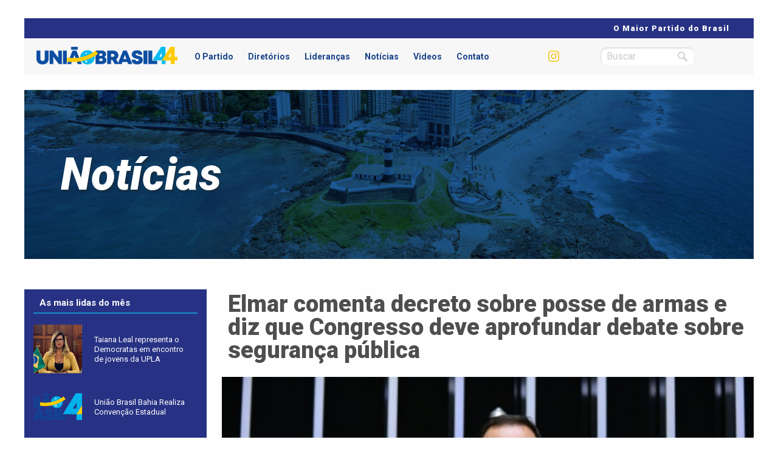

--- FILE ---
content_type: text/html; charset=UTF-8
request_url: https://uniaobrasilba.org/2019/01/21/elmar-comenta-decreto-sobre-posse-de-armas-e-diz-que-congresso-deve-aprofundar-debate-sobre-seguranca-publica/
body_size: 38507
content:
<!doctype html>
<html class="no-js" lang="en" dir="ltr">
    <head>
        <meta charset="utf-8" />
        <meta http-equiv="x-ua-compatible" content="ie=edge">
        <meta name="viewport" content="width=device-width, initial-scale=1.0, maximum-scale=1.0, user-scalable=no" />
        <title>
            Elmar comenta decreto sobre posse de armas e diz que Congresso deve aprofundar debate sobre segurança pública | União Brasil 44 - Bahia        </title>
        
<!--Plugin Global Hide Admin Tool Bar Active-->

<!-- This website is patched against a big problem not solved from WordPress 3.3+ to date -->

<script>(function(d, s, id){
				 var js, fjs = d.getElementsByTagName(s)[0];
				 if (d.getElementById(id)) {return;}
				 js = d.createElement(s); js.id = id;
				 js.src = "//connect.facebook.net/en_US/sdk.js#xfbml=1&version=v2.6";
				 fjs.parentNode.insertBefore(js, fjs);
			   }(document, 'script', 'facebook-jssdk'));</script><meta name='robots' content='max-image-preview:large' />
<link rel='dns-prefetch' href='//ws.sharethis.com' />
<link rel='dns-prefetch' href='//maps.google.com' />
<link rel='dns-prefetch' href='//maxcdn.bootstrapcdn.com' />
<link rel='dns-prefetch' href='//s.w.org' />
<link rel="alternate" type="application/rss+xml" title="Feed de comentários para União Brasil 44 - Bahia &raquo; Elmar comenta decreto sobre posse de armas e diz que Congresso deve aprofundar debate sobre segurança pública" href="https://uniaobrasilba.org/2019/01/21/elmar-comenta-decreto-sobre-posse-de-armas-e-diz-que-congresso-deve-aprofundar-debate-sobre-seguranca-publica/feed/" />
<script type="text/javascript">
window._wpemojiSettings = {"baseUrl":"https:\/\/s.w.org\/images\/core\/emoji\/14.0.0\/72x72\/","ext":".png","svgUrl":"https:\/\/s.w.org\/images\/core\/emoji\/14.0.0\/svg\/","svgExt":".svg","source":{"concatemoji":"https:\/\/uniaobrasilba.org\/wp-includes\/js\/wp-emoji-release.min.js?ver=6.0.11"}};
/*! This file is auto-generated */
!function(e,a,t){var n,r,o,i=a.createElement("canvas"),p=i.getContext&&i.getContext("2d");function s(e,t){var a=String.fromCharCode,e=(p.clearRect(0,0,i.width,i.height),p.fillText(a.apply(this,e),0,0),i.toDataURL());return p.clearRect(0,0,i.width,i.height),p.fillText(a.apply(this,t),0,0),e===i.toDataURL()}function c(e){var t=a.createElement("script");t.src=e,t.defer=t.type="text/javascript",a.getElementsByTagName("head")[0].appendChild(t)}for(o=Array("flag","emoji"),t.supports={everything:!0,everythingExceptFlag:!0},r=0;r<o.length;r++)t.supports[o[r]]=function(e){if(!p||!p.fillText)return!1;switch(p.textBaseline="top",p.font="600 32px Arial",e){case"flag":return s([127987,65039,8205,9895,65039],[127987,65039,8203,9895,65039])?!1:!s([55356,56826,55356,56819],[55356,56826,8203,55356,56819])&&!s([55356,57332,56128,56423,56128,56418,56128,56421,56128,56430,56128,56423,56128,56447],[55356,57332,8203,56128,56423,8203,56128,56418,8203,56128,56421,8203,56128,56430,8203,56128,56423,8203,56128,56447]);case"emoji":return!s([129777,127995,8205,129778,127999],[129777,127995,8203,129778,127999])}return!1}(o[r]),t.supports.everything=t.supports.everything&&t.supports[o[r]],"flag"!==o[r]&&(t.supports.everythingExceptFlag=t.supports.everythingExceptFlag&&t.supports[o[r]]);t.supports.everythingExceptFlag=t.supports.everythingExceptFlag&&!t.supports.flag,t.DOMReady=!1,t.readyCallback=function(){t.DOMReady=!0},t.supports.everything||(n=function(){t.readyCallback()},a.addEventListener?(a.addEventListener("DOMContentLoaded",n,!1),e.addEventListener("load",n,!1)):(e.attachEvent("onload",n),a.attachEvent("onreadystatechange",function(){"complete"===a.readyState&&t.readyCallback()})),(e=t.source||{}).concatemoji?c(e.concatemoji):e.wpemoji&&e.twemoji&&(c(e.twemoji),c(e.wpemoji)))}(window,document,window._wpemojiSettings);
</script>
<style type="text/css">
img.wp-smiley,
img.emoji {
	display: inline !important;
	border: none !important;
	box-shadow: none !important;
	height: 1em !important;
	width: 1em !important;
	margin: 0 0.07em !important;
	vertical-align: -0.1em !important;
	background: none !important;
	padding: 0 !important;
}
</style>
	<link rel='stylesheet' id='wp-block-library-css'  href='https://uniaobrasilba.org/wp-includes/css/dist/block-library/style.min.css?ver=6.0.11' type='text/css' media='all' />
<style id='global-styles-inline-css' type='text/css'>
body{--wp--preset--color--black: #000000;--wp--preset--color--cyan-bluish-gray: #abb8c3;--wp--preset--color--white: #ffffff;--wp--preset--color--pale-pink: #f78da7;--wp--preset--color--vivid-red: #cf2e2e;--wp--preset--color--luminous-vivid-orange: #ff6900;--wp--preset--color--luminous-vivid-amber: #fcb900;--wp--preset--color--light-green-cyan: #7bdcb5;--wp--preset--color--vivid-green-cyan: #00d084;--wp--preset--color--pale-cyan-blue: #8ed1fc;--wp--preset--color--vivid-cyan-blue: #0693e3;--wp--preset--color--vivid-purple: #9b51e0;--wp--preset--gradient--vivid-cyan-blue-to-vivid-purple: linear-gradient(135deg,rgba(6,147,227,1) 0%,rgb(155,81,224) 100%);--wp--preset--gradient--light-green-cyan-to-vivid-green-cyan: linear-gradient(135deg,rgb(122,220,180) 0%,rgb(0,208,130) 100%);--wp--preset--gradient--luminous-vivid-amber-to-luminous-vivid-orange: linear-gradient(135deg,rgba(252,185,0,1) 0%,rgba(255,105,0,1) 100%);--wp--preset--gradient--luminous-vivid-orange-to-vivid-red: linear-gradient(135deg,rgba(255,105,0,1) 0%,rgb(207,46,46) 100%);--wp--preset--gradient--very-light-gray-to-cyan-bluish-gray: linear-gradient(135deg,rgb(238,238,238) 0%,rgb(169,184,195) 100%);--wp--preset--gradient--cool-to-warm-spectrum: linear-gradient(135deg,rgb(74,234,220) 0%,rgb(151,120,209) 20%,rgb(207,42,186) 40%,rgb(238,44,130) 60%,rgb(251,105,98) 80%,rgb(254,248,76) 100%);--wp--preset--gradient--blush-light-purple: linear-gradient(135deg,rgb(255,206,236) 0%,rgb(152,150,240) 100%);--wp--preset--gradient--blush-bordeaux: linear-gradient(135deg,rgb(254,205,165) 0%,rgb(254,45,45) 50%,rgb(107,0,62) 100%);--wp--preset--gradient--luminous-dusk: linear-gradient(135deg,rgb(255,203,112) 0%,rgb(199,81,192) 50%,rgb(65,88,208) 100%);--wp--preset--gradient--pale-ocean: linear-gradient(135deg,rgb(255,245,203) 0%,rgb(182,227,212) 50%,rgb(51,167,181) 100%);--wp--preset--gradient--electric-grass: linear-gradient(135deg,rgb(202,248,128) 0%,rgb(113,206,126) 100%);--wp--preset--gradient--midnight: linear-gradient(135deg,rgb(2,3,129) 0%,rgb(40,116,252) 100%);--wp--preset--duotone--dark-grayscale: url('#wp-duotone-dark-grayscale');--wp--preset--duotone--grayscale: url('#wp-duotone-grayscale');--wp--preset--duotone--purple-yellow: url('#wp-duotone-purple-yellow');--wp--preset--duotone--blue-red: url('#wp-duotone-blue-red');--wp--preset--duotone--midnight: url('#wp-duotone-midnight');--wp--preset--duotone--magenta-yellow: url('#wp-duotone-magenta-yellow');--wp--preset--duotone--purple-green: url('#wp-duotone-purple-green');--wp--preset--duotone--blue-orange: url('#wp-duotone-blue-orange');--wp--preset--font-size--small: 13px;--wp--preset--font-size--medium: 20px;--wp--preset--font-size--large: 36px;--wp--preset--font-size--x-large: 42px;}.has-black-color{color: var(--wp--preset--color--black) !important;}.has-cyan-bluish-gray-color{color: var(--wp--preset--color--cyan-bluish-gray) !important;}.has-white-color{color: var(--wp--preset--color--white) !important;}.has-pale-pink-color{color: var(--wp--preset--color--pale-pink) !important;}.has-vivid-red-color{color: var(--wp--preset--color--vivid-red) !important;}.has-luminous-vivid-orange-color{color: var(--wp--preset--color--luminous-vivid-orange) !important;}.has-luminous-vivid-amber-color{color: var(--wp--preset--color--luminous-vivid-amber) !important;}.has-light-green-cyan-color{color: var(--wp--preset--color--light-green-cyan) !important;}.has-vivid-green-cyan-color{color: var(--wp--preset--color--vivid-green-cyan) !important;}.has-pale-cyan-blue-color{color: var(--wp--preset--color--pale-cyan-blue) !important;}.has-vivid-cyan-blue-color{color: var(--wp--preset--color--vivid-cyan-blue) !important;}.has-vivid-purple-color{color: var(--wp--preset--color--vivid-purple) !important;}.has-black-background-color{background-color: var(--wp--preset--color--black) !important;}.has-cyan-bluish-gray-background-color{background-color: var(--wp--preset--color--cyan-bluish-gray) !important;}.has-white-background-color{background-color: var(--wp--preset--color--white) !important;}.has-pale-pink-background-color{background-color: var(--wp--preset--color--pale-pink) !important;}.has-vivid-red-background-color{background-color: var(--wp--preset--color--vivid-red) !important;}.has-luminous-vivid-orange-background-color{background-color: var(--wp--preset--color--luminous-vivid-orange) !important;}.has-luminous-vivid-amber-background-color{background-color: var(--wp--preset--color--luminous-vivid-amber) !important;}.has-light-green-cyan-background-color{background-color: var(--wp--preset--color--light-green-cyan) !important;}.has-vivid-green-cyan-background-color{background-color: var(--wp--preset--color--vivid-green-cyan) !important;}.has-pale-cyan-blue-background-color{background-color: var(--wp--preset--color--pale-cyan-blue) !important;}.has-vivid-cyan-blue-background-color{background-color: var(--wp--preset--color--vivid-cyan-blue) !important;}.has-vivid-purple-background-color{background-color: var(--wp--preset--color--vivid-purple) !important;}.has-black-border-color{border-color: var(--wp--preset--color--black) !important;}.has-cyan-bluish-gray-border-color{border-color: var(--wp--preset--color--cyan-bluish-gray) !important;}.has-white-border-color{border-color: var(--wp--preset--color--white) !important;}.has-pale-pink-border-color{border-color: var(--wp--preset--color--pale-pink) !important;}.has-vivid-red-border-color{border-color: var(--wp--preset--color--vivid-red) !important;}.has-luminous-vivid-orange-border-color{border-color: var(--wp--preset--color--luminous-vivid-orange) !important;}.has-luminous-vivid-amber-border-color{border-color: var(--wp--preset--color--luminous-vivid-amber) !important;}.has-light-green-cyan-border-color{border-color: var(--wp--preset--color--light-green-cyan) !important;}.has-vivid-green-cyan-border-color{border-color: var(--wp--preset--color--vivid-green-cyan) !important;}.has-pale-cyan-blue-border-color{border-color: var(--wp--preset--color--pale-cyan-blue) !important;}.has-vivid-cyan-blue-border-color{border-color: var(--wp--preset--color--vivid-cyan-blue) !important;}.has-vivid-purple-border-color{border-color: var(--wp--preset--color--vivid-purple) !important;}.has-vivid-cyan-blue-to-vivid-purple-gradient-background{background: var(--wp--preset--gradient--vivid-cyan-blue-to-vivid-purple) !important;}.has-light-green-cyan-to-vivid-green-cyan-gradient-background{background: var(--wp--preset--gradient--light-green-cyan-to-vivid-green-cyan) !important;}.has-luminous-vivid-amber-to-luminous-vivid-orange-gradient-background{background: var(--wp--preset--gradient--luminous-vivid-amber-to-luminous-vivid-orange) !important;}.has-luminous-vivid-orange-to-vivid-red-gradient-background{background: var(--wp--preset--gradient--luminous-vivid-orange-to-vivid-red) !important;}.has-very-light-gray-to-cyan-bluish-gray-gradient-background{background: var(--wp--preset--gradient--very-light-gray-to-cyan-bluish-gray) !important;}.has-cool-to-warm-spectrum-gradient-background{background: var(--wp--preset--gradient--cool-to-warm-spectrum) !important;}.has-blush-light-purple-gradient-background{background: var(--wp--preset--gradient--blush-light-purple) !important;}.has-blush-bordeaux-gradient-background{background: var(--wp--preset--gradient--blush-bordeaux) !important;}.has-luminous-dusk-gradient-background{background: var(--wp--preset--gradient--luminous-dusk) !important;}.has-pale-ocean-gradient-background{background: var(--wp--preset--gradient--pale-ocean) !important;}.has-electric-grass-gradient-background{background: var(--wp--preset--gradient--electric-grass) !important;}.has-midnight-gradient-background{background: var(--wp--preset--gradient--midnight) !important;}.has-small-font-size{font-size: var(--wp--preset--font-size--small) !important;}.has-medium-font-size{font-size: var(--wp--preset--font-size--medium) !important;}.has-large-font-size{font-size: var(--wp--preset--font-size--large) !important;}.has-x-large-font-size{font-size: var(--wp--preset--font-size--x-large) !important;}
</style>
<link rel='stylesheet' id='simple-share-buttons-adder-font-awesome-css'  href='//maxcdn.bootstrapcdn.com/font-awesome/4.3.0/css/font-awesome.min.css?ver=6.0.11' type='text/css' media='all' />
<link rel='stylesheet' id='wp-pagenavi-css'  href='https://uniaobrasilba.org/wp-content/plugins/wp-pagenavi/pagenavi-css.css?ver=2.70' type='text/css' media='all' />
<link rel='stylesheet' id='wordpress-popular-posts-css-css'  href='https://uniaobrasilba.org/wp-content/plugins/wordpress-popular-posts/assets/css/wpp.css?ver=6.0.0' type='text/css' media='all' />
<link rel='stylesheet' id='foundation-css'  href='https://uniaobrasilba.org/wp-content/themes/democratas/css/vendor.css?ver=6.0.11' type='text/css' media='all' />
<link rel='stylesheet' id='estilos-css'  href='https://uniaobrasilba.org/wp-content/themes/democratas/style.css?ver=6.0.11' type='text/css' media='all' />
<script id='st_insights_js' type='text/javascript' src='https://ws.sharethis.com/button/st_insights.js?publisher=4d48b7c5-0ae3-43d4-bfbe-3ff8c17a8ae6&#038;product=simpleshare' id='ssba-sharethis-js'></script>
<script type='text/javascript' src='https://uniaobrasilba.org/wp-includes/js/jquery/jquery.min.js?ver=3.6.0' id='jquery-core-js'></script>
<script type='text/javascript' src='https://uniaobrasilba.org/wp-includes/js/jquery/jquery-migrate.min.js?ver=3.3.2' id='jquery-migrate-js'></script>
<script type='application/json' id='wpp-json'>
{"sampling_active":0,"sampling_rate":100,"ajax_url":"https:\/\/uniaobrasilba.org\/wp-json\/wordpress-popular-posts\/v1\/popular-posts","api_url":"https:\/\/uniaobrasilba.org\/wp-json\/wordpress-popular-posts","ID":3098,"token":"1069bc750b","lang":0,"debug":0}
</script>
<script type='text/javascript' src='https://uniaobrasilba.org/wp-content/plugins/wordpress-popular-posts/assets/js/wpp.min.js?ver=6.0.0' id='wpp-js-js'></script>
<script type='text/javascript' src='https://maps.google.com/maps/api/js?key=AIzaSyByz4ISYeP57LNC7ao2wG6G6K5UH6M6xmU&#038;ver=6.0.11' id='gmaps-js'></script>
<script type='text/javascript' src='https://uniaobrasilba.org/wp-content/themes/democratas/js/vendor.js?ver=6.0.11' id='vendor-js'></script>
<script type='text/javascript' src='https://uniaobrasilba.org/wp-content/themes/democratas/js/app.js?ver=6.0.11' id='scripts-js'></script>
<link rel="https://api.w.org/" href="https://uniaobrasilba.org/wp-json/" /><link rel="alternate" type="application/json" href="https://uniaobrasilba.org/wp-json/wp/v2/posts/3098" /><link rel="EditURI" type="application/rsd+xml" title="RSD" href="https://uniaobrasilba.org/xmlrpc.php?rsd" />
<link rel="wlwmanifest" type="application/wlwmanifest+xml" href="https://uniaobrasilba.org/wp-includes/wlwmanifest.xml" /> 
<meta name="generator" content="WordPress 6.0.11" />
<link rel="canonical" href="https://uniaobrasilba.org/2019/01/21/elmar-comenta-decreto-sobre-posse-de-armas-e-diz-que-congresso-deve-aprofundar-debate-sobre-seguranca-publica/" />
<link rel='shortlink' href='https://uniaobrasilba.org/?p=3098' />
<link rel="alternate" type="application/json+oembed" href="https://uniaobrasilba.org/wp-json/oembed/1.0/embed?url=https%3A%2F%2Funiaobrasilba.org%2F2019%2F01%2F21%2Felmar-comenta-decreto-sobre-posse-de-armas-e-diz-que-congresso-deve-aprofundar-debate-sobre-seguranca-publica%2F" />
<link rel="alternate" type="text/xml+oembed" href="https://uniaobrasilba.org/wp-json/oembed/1.0/embed?url=https%3A%2F%2Funiaobrasilba.org%2F2019%2F01%2F21%2Felmar-comenta-decreto-sobre-posse-de-armas-e-diz-que-congresso-deve-aprofundar-debate-sobre-seguranca-publica%2F&#038;format=xml" />
            <style id="wpp-loading-animation-styles">@-webkit-keyframes bgslide{from{background-position-x:0}to{background-position-x:-200%}}@keyframes bgslide{from{background-position-x:0}to{background-position-x:-200%}}.wpp-widget-placeholder,.wpp-widget-block-placeholder{margin:0 auto;width:60px;height:3px;background:#dd3737;background:linear-gradient(90deg,#dd3737 0%,#571313 10%,#dd3737 100%);background-size:200% auto;border-radius:3px;-webkit-animation:bgslide 1s infinite linear;animation:bgslide 1s infinite linear}</style>
                    
        <meta name="author" content="União Brasil Bahia" />
		<meta name="keywords" content="União Brasil, Partido, Bahia, Novas Ideias, Juventude" />
		<meta name="description" content="União Brasil - O partido da força das novas ideias" />
        
        
		<link rel="apple-touch-icon" sizes="57x57" href="/favicon/apple-icon-57x57.png">
		<link rel="apple-touch-icon" sizes="60x60" href="/favicon/apple-icon-60x60.png">
		<link rel="apple-touch-icon" sizes="72x72" href="/favicon/apple-icon-72x72.png">
		<link rel="apple-touch-icon" sizes="76x76" href="/favicon/apple-icon-76x76.png">
		<link rel="apple-touch-icon" sizes="114x114" href="/favicon/apple-icon-114x114.png">
		<link rel="apple-touch-icon" sizes="120x120" href="/favicon/apple-icon-120x120.png">
		<link rel="apple-touch-icon" sizes="144x144" href="/favicon/apple-icon-144x144.png">
		<link rel="apple-touch-icon" sizes="152x152" href="/favicon/apple-icon-152x152.png">
		<link rel="apple-touch-icon" sizes="180x180" href="/favicon/apple-icon-180x180.png">
		<link rel="icon" type="image/png" sizes="192x192"  href="/favicon/android-icon-192x192.png">
		<link rel="icon" type="image/png" sizes="32x32" href="/favicon/favicon-32x32.png">
		<link rel="icon" type="image/png" sizes="96x96" href="/favicon/favicon-96x96.png">
		<link rel="icon" type="image/png" sizes="16x16" href="/favicon/favicon-16x16.png">
		<link rel="manifest" href="/favicon/manifest.json">
		<meta name="msapplication-TileColor" content="#ffffff">
		<meta name="msapplication-TileImage" content="/favicon/ms-icon-144x144.png">
		<meta name="theme-color" content="#ffffff">        
		
		
        
		<meta property="og:site_name" content="União Brasil Bahia" />
		<meta property="og:locale" content="pt_br" />
		<meta property="og:type" content="website" />
		<meta property="og:title" content="União Brasil Bahia" />
		<meta property="og:url" content="https://uniaobrasilba.org/2019/01/21/elmar-comenta-decreto-sobre-posse-de-armas-e-diz-que-congresso-deve-aprofundar-debate-sobre-seguranca-publica/" />
		<meta property="fb:app_id" content="260779694016858" /> 
			
							            	            
				<meta property="og:description" content="Elmar comenta decreto sobre posse de armas e diz que Congresso deve aprofundar debate sobre segurança pública" />
				<meta property="og:image" itemprop="image" content="https://uniaobrasilba.org/wp-content/uploads/2018/12/Deputado-Elmar-Nascimento-BA-será-o-líder-do-Democratas-em-2019-800x450.jpg">
		

        <!-- Global site tag (gtag.js) - Google Analytics -->
		<script async src="https://www.googletagmanager.com/gtag/js?id=UA-148275357-1"></script>
		<script>
		  window.dataLayer = window.dataLayer || [];
		  function gtag(){dataLayer.push(arguments);}
		  gtag('js', new Date());
		
		  gtag('config', 'UA-148275357-1');
		</script>

    </head>
    <body data-rsssl=1 class="post-template-default single single-post postid-3098 single-format-standard">
				<div id="fb-root"></div>
		<script>(function(d, s, id) {
		  var js, fjs = d.getElementsByTagName(s)[0];
		  if (d.getElementById(id)) return;
		  js = d.createElement(s); js.id = id;
		  js.src = 'https://connect.facebook.net/pt_BR/sdk.js#xfbml=1&version=v3.0&appId=260779694016858&autoLogAppEvents=1';
		  fjs.parentNode.insertBefore(js, fjs);
		}(document, 'script', 'facebook-jssdk'));</script>
        <section id="topo" class="row">
            <section id="top-bar">
	            O Maior Partido do Brasil
<!--
	            71 3019-8566   
                <span class="espacamento">|</span>   71  3019-9566    
                <span class="espacamento">|</span>      Av. Prof. Magalhães Neto 1856 - Caminho das Árvores Salvador-BA, 41810-012, Brasil    
                <span class="espacamento">|</span>     Contato@democratasbahia.com.br
-->
            </section>
            <section id="header" class="clearfix">
                <div class="medium-3 columns">
                    <a href="/"><img src="https://uniaobrasilba.org/wp-content/themes/democratas/images/uniaobrasil.png"></a>
                </div>
				<div id="abre-menu-mobile" class="hide-for-large">
					<div class="hamburger-menu">
						<div class="barra"></div>	
					</div>
				</div>
                <span id="menu-mobile">
	                <span id="centraliza-mobile">
		                <div class="medium-7 columns">
		                    <div class="menu-menu-principal-container"><ul id="menu-menu-principal" class="menu"><li id="menu-item-120" class="menu-item menu-item-type-post_type menu-item-object-page menu-item-120"><a href="https://uniaobrasilba.org/partido/">O Partido</a></li>
<li id="menu-item-124" class="menu-item menu-item-type-post_type menu-item-object-page menu-item-124"><a href="https://uniaobrasilba.org/diretorios-municipais/">Diretórios</a></li>
<li id="menu-item-119" class="menu-item menu-item-type-post_type menu-item-object-page menu-item-119"><a href="https://uniaobrasilba.org/liderancas/">Lideranças</a></li>
<li id="menu-item-118" class="menu-item menu-item-type-post_type menu-item-object-page menu-item-118"><a href="https://uniaobrasilba.org/noticias/">Notícias</a></li>
<li id="menu-item-123" class="menu-item menu-item-type-custom menu-item-object-custom menu-item-123"><a href="/videos">Videos</a></li>
<li id="menu-item-117" class="menu-item menu-item-type-post_type menu-item-object-page menu-item-117"><a href="https://uniaobrasilba.org/contato/">Contato</a></li>
</ul></div>		                </div>
		                <div class="medium-2 columns">
							<div id="social-topo">
																<a href="https://instagram.com/uniaobrasil44bahia" target="_blank"><span class="circulo-social"><i class="fa fa-instagram" aria-hidden="true"></i></span></a>
							</div>
			            </div>
		
		                </div>
		                <div class="medium-2 columns">
							<form id="busca-header" action="/">
								<input type="text" name="s" placeholder="Buscar">
								<input type="submit" value="Enviar">
							</form>
		                </div>
	                </span>
				</span>
            </section>
<!--
            <section id="sub-menu">
	            <div class="medium-9 columns">
	                <div class="menu-menu-secundario-container"><ul id="menu-menu-secundario" class="menu"><li id="menu-item-131" class="menu-item menu-item-type-custom menu-item-object-custom menu-item-131"><a href="/docs/estatuto.pdf">Estatuto Democrata</a></li>
<li id="menu-item-132" class="menu-item menu-item-type-custom menu-item-object-custom menu-item-132"><a href="/docs/diretrizes.pdf">Diretrizes</a></li>
<li id="menu-item-133" class="menu-item menu-item-type-custom menu-item-object-custom menu-item-133"><a href="/docs/ideario.pdf">Ideário</a></li>
<li id="menu-item-134" class="menu-item menu-item-type-custom menu-item-object-custom menu-item-134"><a href="/docs/codigo_de_etica.pdf">Código de Ética</a></li>
</ul></div>	            </div>
	            <div class="medium-3 columns">
            </section>
-->
        </section>
	<div id="pagina">
		<div class="topo-pagina row" style="background: url(https://uniaobrasilba.org/wp-content/themes/democratas/images/bg-noticias.jpg) no-repeat center center; background-size: cover;">
							<h2>Notícias</h2>
					</div>
	</div>
	
	
	
	
	
	
	<div id="pagina-singular" class="postagem-singular row">
        <section id="sidebar-mais-lidas" class="medium-3 columns oculta-mobile">
            <div class="conteudo-sidebar">
			<h2>As mais lidas do mês</h2>
			


<ul class="wpp-list">
<div class="mais-lida clearfix"><div class="medium-4 small-3 columns"><a href="https://uniaobrasilba.org/2019/09/19/taiana-leal-representa-o-democratas-em-encontro-de-jovens-da-upla/" class="img-mais-lida"><img src="https://uniaobrasilba.org/wp-content/uploads/wordpress-popular-posts/4155-featured-300x300.jpg" width="300" height="300" alt="" class="wpp-thumbnail wpp_featured wpp_cached_thumb" loading="lazy" /></a></div><div class="medium-8 small-9 columns conteudo-mais-lida"><h3><a href="https://uniaobrasilba.org/2019/09/19/taiana-leal-representa-o-democratas-em-encontro-de-jovens-da-upla/">Taiana Leal representa o Democratas em encontro de jovens da UPLA</a></h3></div></div>
<div class="mais-lida clearfix"><div class="medium-4 small-3 columns"><a href="https://uniaobrasilba.org/2023/04/06/uniao-brasil-bahia-realiza-convencao-estadual/" class="img-mais-lida"><img src="https://uniaobrasilba.org/wp-content/uploads/wordpress-popular-posts/5474-featured-300x300.png" width="300" height="300" alt="" class="wpp-thumbnail wpp_featured wpp_cached_thumb" loading="lazy" /></a></div><div class="medium-8 small-9 columns conteudo-mais-lida"><h3><a href="https://uniaobrasilba.org/2023/04/06/uniao-brasil-bahia-realiza-convencao-estadual/">União Brasil Bahia Realiza Convenção Estadual</a></h3></div></div>
<div class="mais-lida clearfix"><div class="medium-4 small-3 columns"><a href="https://uniaobrasilba.org/2018/10/08/carta-de-agradecimento-ao-povo-baiano/" class="img-mais-lida"><img src="https://uniaobrasilba.org/wp-content/uploads/wordpress-popular-posts/2840-featured-300x300.jpg" width="300" height="300" alt="" class="wpp-thumbnail wpp_featured wpp_cached_thumb" loading="lazy" /></a></div><div class="medium-8 small-9 columns conteudo-mais-lida"><h3><a href="https://uniaobrasilba.org/2018/10/08/carta-de-agradecimento-ao-povo-baiano/">Carta de agradecimento ao povo baiano</a></h3></div></div>
<div class="mais-lida clearfix"><div class="medium-4 small-3 columns"><a href="https://uniaobrasilba.org/2019/08/08/roberta-caires-representa-o-democratas-na-rede-de-mulheres-da-upla/" class="img-mais-lida"><img src="https://uniaobrasilba.org/wp-content/uploads/wordpress-popular-posts/3856-featured-300x300.png" width="300" height="300" alt="" class="wpp-thumbnail wpp_featured wpp_cached_thumb" loading="lazy" /></a></div><div class="medium-8 small-9 columns conteudo-mais-lida"><h3><a href="https://uniaobrasilba.org/2019/08/08/roberta-caires-representa-o-democratas-na-rede-de-mulheres-da-upla/">Roberta Caires representa o Democratas na Rede de Mulheres da UPLA</a></h3></div></div>
<div class="mais-lida clearfix"><div class="medium-4 small-3 columns"><a href="https://uniaobrasilba.org/2020/09/30/paulo-azi-e-nomeado-por-bolsonaro-vice-lider-do-governo-na-camara-dos-deputados/" class="img-mais-lida"><img src="https://uniaobrasilba.org/wp-content/uploads/wordpress-popular-posts/5193-featured-300x300.jpg" width="300" height="300" alt="" class="wpp-thumbnail wpp_featured wpp_cached_thumb" loading="lazy" /></a></div><div class="medium-8 small-9 columns conteudo-mais-lida"><h3><a href="https://uniaobrasilba.org/2020/09/30/paulo-azi-e-nomeado-por-bolsonaro-vice-lider-do-governo-na-camara-dos-deputados/">Paulo Azi é nomeado por Bolsonaro vice-líder do governo na Câmara dos Deputados</a></h3></div></div>
<div class="mais-lida clearfix"><div class="medium-4 small-3 columns"><a href="https://uniaobrasilba.org/2021/01/27/cnh-gratuita-para-pessoa-de-baixa-renda/" class="img-mais-lida"><img src="https://uniaobrasilba.org/wp-content/uploads/wordpress-popular-posts/5438-featured-300x300.jpg" width="300" height="300" alt="" class="wpp-thumbnail wpp_featured wpp_cached_thumb" loading="lazy" /></a></div><div class="medium-8 small-9 columns conteudo-mais-lida"><h3><a href="https://uniaobrasilba.org/2021/01/27/cnh-gratuita-para-pessoa-de-baixa-renda/">CNH gratuita para pessoa de baixa renda</a></h3></div></div>
<div class="mais-lida clearfix"><div class="medium-4 small-3 columns"><a href="https://uniaobrasilba.org/2020/09/22/ideb-sandro-regis-lamenta-resultados-da-bahia-e-critica-governo-rui-por-falta-de-politicas-para-educacao/" class="img-mais-lida"><img src="https://uniaobrasilba.org/wp-content/uploads/wordpress-popular-posts/5172-featured-300x300.jpg" width="300" height="300" alt="" class="wpp-thumbnail wpp_featured wpp_cached_thumb" loading="lazy" /></a></div><div class="medium-8 small-9 columns conteudo-mais-lida"><h3><a href="https://uniaobrasilba.org/2020/09/22/ideb-sandro-regis-lamenta-resultados-da-bahia-e-critica-governo-rui-por-falta-de-politicas-para-educacao/">Ideb: Sandro Régis lamenta resultados da Bahia e critica Governo Rui por falta de políticas para Educação</a></h3></div></div>

</ul>
            </div>
            
        </section>

		<div class="medium-9 columns">
									            		            
		            <h2>Elmar comenta decreto sobre posse de armas e diz que Congresso deve aprofundar debate sobre segurança pública</h2>
								            <img src="https://uniaobrasilba.org/wp-content/uploads/2018/12/Deputado-Elmar-Nascimento-BA-será-o-líder-do-Democratas-em-2019-800x450.jpg" style="display: block; width: 100%">
			        											            	
		            
					<p>O líder Elmar Nascimento (BA) acredita que o decreto editado pelo governo federal, na terça-feira (15), para flexibilizar a posse de armas, reduz a subjetividade no processo de concessão hoje vigente. “É importante que tenhamos critérios objetivos no trâmite da posse de armas, para evitar riscos e injustiças, e realmente a medida beneficiar o cidadão comum”, afirmou o líder.</p>
<p>Elmar Nascimento disse, no entanto, que iniciativas mais duras, como o porte de armas, ainda precisam ser discutidas e aprofundadas no Congresso Nacional. Ele comentou também que o Poder Legislativo tem a missão de debater e aprovar outras medidas voltadas para a segurança pública, especialmente no endurecimento de penas previstas para determinados crimes, à melhor gestão e controle das penitenciárias, e a novos critérios, mais rígidos, para progressões penais.</p>
<!-- Simple Share Buttons Adder (7.4.18) simplesharebuttons.com --><div id="ssba-classic-2" class="ssba ssbp-wrap left ssbp--theme-1"><div style="text-align:left"><a data-site="" class="ssba_facebook_share" href="http://www.facebook.com/sharer.php?u=https://uniaobrasilba.org/2019/01/21/elmar-comenta-decreto-sobre-posse-de-armas-e-diz-que-congresso-deve-aprofundar-debate-sobre-seguranca-publica/"  target="_blank" ><img src="https://uniaobrasilba.org/wp-content/plugins/simple-share-buttons-adder/buttons/somacro/facebook.png" style="width: 35px;" title="Facebook" class="ssba ssba-img" alt="Share on Facebook" /><div title="Facebook" class="ssbp-text">Facebook</div></a><a data-site="" class="ssba_twitter_share" href="http://twitter.com/share?url=https://uniaobrasilba.org/2019/01/21/elmar-comenta-decreto-sobre-posse-de-armas-e-diz-que-congresso-deve-aprofundar-debate-sobre-seguranca-publica/&amp;text=Elmar%20comenta%20decreto%20sobre%20posse%20de%20armas%20e%20diz%20que%20Congresso%20deve%20aprofundar%20debate%20sobre%20seguran%C3%A7a%20p%C3%BAblica%20"  target=&quot;_blank&quot; ><img src="https://uniaobrasilba.org/wp-content/plugins/simple-share-buttons-adder/buttons/somacro/twitter.png" style="width: 35px;" title="Twitter" class="ssba ssba-img" alt="Tweet about this on Twitter" /><div title="Twitter" class="ssbp-text">Twitter</div></a><a data-site="linkedin" class="ssba_linkedin_share ssba_share_link" href="http://www.linkedin.com/shareArticle?mini=true&amp;url=https://uniaobrasilba.org/2019/01/21/elmar-comenta-decreto-sobre-posse-de-armas-e-diz-que-congresso-deve-aprofundar-debate-sobre-seguranca-publica/"  target=&quot;_blank&quot; ><img src="https://uniaobrasilba.org/wp-content/plugins/simple-share-buttons-adder/buttons/somacro/linkedin.png" style="width: 35px;" title="LinkedIn" class="ssba ssba-img" alt="Share on LinkedIn" /><div title="Linkedin" class="ssbp-text">Linkedin</div></a><a data-site="" class="ssba_google_share" href="https://plus.google.com/share?url=https://uniaobrasilba.org/2019/01/21/elmar-comenta-decreto-sobre-posse-de-armas-e-diz-que-congresso-deve-aprofundar-debate-sobre-seguranca-publica/"  target=&quot;_blank&quot; ><img src="https://uniaobrasilba.org/wp-content/plugins/simple-share-buttons-adder/buttons/somacro/google.png" style="width: 35px;" title="Google+" class="ssba ssba-img" alt="Share on Google+" /><div title="Google+" class="ssbp-text">Google+</div></a><a data-site="email" class="ssba_email_share" href="mailto:?subject=Elmar%20comenta%20decreto%20sobre%20posse%20de%20armas%20e%20diz%20que%20Congresso%20deve%20aprofundar%20debate%20sobre%20segurança%20pública&#038;body=%20https://uniaobrasilba.org/2019/01/21/elmar-comenta-decreto-sobre-posse-de-armas-e-diz-que-congresso-deve-aprofundar-debate-sobre-seguranca-publica/"><img src="https://uniaobrasilba.org/wp-content/plugins/simple-share-buttons-adder/buttons/somacro/email.png" style="width: 35px;" title="Email" class="ssba ssba-img" alt="Email this to someone" /><div title="email" class="ssbp-text">email</div></a></div></div>					
		</div>	
	</div>



	



<!-- <a class="convencao" data-vbtype="video" data-autoplay="true" style="display:none;" href="https://www.youtube.com/watch?v=zcGjKslPm_U" >Convenção</a> -->


<!--
    <section id="instagram" class="row">
	    <div class="instaconteudo">
		    <a href="https://instagram.com/democratasbahia?igshid=65gipks3eqgt"><img class="titulo-insta" src="https://uniaobrasilba.org/wp-content/themes/democratas/images/instagram.png"></a>
		    <div class="fotos-insta"><div id="instafeed"></div></div>
	    </div>
    	
    </section>
-->

    <section id="links" class="row">
        <div class="medium-4 columns">
	        <a href="/partido/filie-se-ao-partido/"><img src="https://uniaobrasilba.org/wp-content/themes/democratas/images/filie-se-uniao.png"></a>	        
        </div>
        <div class="medium-4 columns">
	        <a href="https://instagram.com/uniaojovem44ba" target="_blank"><img src="https://uniaobrasilba.org/wp-content/themes/democratas/images/uniao-jovem-brasil.png"></a>	        
        </div>
        <div class="medium-4 columns">
	        <a href="https://instagram.com/uniaobrasilmulherbahia" target="_blank"><img src="https://uniaobrasilba.org/wp-content/themes/democratas/images/uniao-brasil-mulher-bahia.png"></a>	        
        </div>
    </section>

	<section id="footer" class="row">
		<form method="post" action="https://bravocreative.com.br/clientes/democratas/valida-contato.php" data-equalizer="mapa">
<!--
			<div class="medium-7 columns">
				<div id="mapa" data-equalizer-watch="mapa"></div>
			</div>
-->
			<div class="medium-12 contato-form columns" data-equalizer-watch="mapa">
				<input type="text" name="nome" placeholder="Nome">
				<input type="text" name="email" placeholder="Email">
				<div class="medium-6 columns">
					<input type="text" name="assunto" placeholder="Assunto">
				</div>
				<div class="medium-6 columns coluna-com-margem">
					<input type="text" name="telefone" placeholder="Telefone">
				</div>
				<input type="text" name="mensagem" placeholder="Mensagem">
				<input type="submit" value="Enviar">
				<div class="container-endereco medium-6 columns">
					<p>Avenida Anita Garibaldi, 1211, Sala 101 - Garibaldi, Salvador/BA. CEP: 40.170-130.</p>
					
				</div>
				<div class="container-endereco medium-6 columns" style="padding-left: 10px">
					<p>71 3901-2925 | <a href="mailto:bahia@uniaobrasil.org.br">bahia@uniaobrasil.org.br</a></p>
				</div>
			</div>
		</form>
	</section>

	<div id="pos-footer-container" class="clearfix">
		<section id="pos-footer" class="row clearfix">
	        <div class="medium-3 small-12 columns">
	            <a href="/"><img src="https://uniaobrasilba.org/wp-content/themes/democratas/images/uniaobrasil.png"></a>
	        </div>
	        <div class="medium-2 small-5 medium-offset-7 small-offset-1 columns">
			</div>
		</section>
	</div>


	
<!--Plugin Global Hide Admin Tool Bar Active-->

<!-- This website is patched against a big problem not solved from WordPress 3.3+ to date -->

<link rel='stylesheet' id='simple-share-buttons-adder-ssba-css'  href='https://uniaobrasilba.org/wp-content/plugins/simple-share-buttons-adder/css/ssba.css?ver=6.0.11' type='text/css' media='all' />
<style id='simple-share-buttons-adder-ssba-inline-css' type='text/css'>
	.ssba {
									
									
									
									
								}
								.ssba img
								{
									width: 35px !important;
									padding: 6px;
									border:  0;
									box-shadow: none !important;
									display: inline !important;
									vertical-align: middle;
									box-sizing: unset;
								}
								
								#ssba-classic-2 .ssbp-text {
									display: none!important;
								}
								
								.ssba .fb-save
								{
								padding: 6px;
								line-height: 30px; }
								.ssba, .ssba a
								{
									text-decoration:none;
									background: none;
									
									font-size: 12px;
									
									font-weight: normal;
								}
								
@font-face {
				font-family: 'ssbp';
				src:url('https://uniaobrasilba.org/wp-content/plugins/simple-share-buttons-adder/fonts/ssbp.eot?xj3ol1');
				src:url('https://uniaobrasilba.org/wp-content/plugins/simple-share-buttons-adder/fonts/ssbp.eot?#iefixxj3ol1') format('embedded-opentype'),
					url('https://uniaobrasilba.org/wp-content/plugins/simple-share-buttons-adder/fonts/ssbp.woff?xj3ol1') format('woff'),
					url('https://uniaobrasilba.org/wp-content/plugins/simple-share-buttons-adder/fonts/ssbp.ttf?xj3ol1') format('truetype'),
					url('https://uniaobrasilba.org/wp-content/plugins/simple-share-buttons-adder/fonts/ssbp.svg?xj3ol1#ssbp') format('svg');
				font-weight: normal;
				font-style: normal;

				/* Better Font Rendering =========== */
				-webkit-font-smoothing: antialiased;
				-moz-osx-font-smoothing: grayscale;
			}
</style>
<script type='text/javascript' src='https://uniaobrasilba.org/wp-content/plugins/simple-share-buttons-adder/js/ssba.js?ver=6.0.11' id='simple-share-buttons-adder-ssba-js'></script>
<script type='text/javascript' id='simple-share-buttons-adder-ssba-js-after'>
Main.boot( [] );
</script>
	
	<script>
/*
$(document).ready(function(){
			
			$('.convencao').venobox();
			$(".convencao").venobox().trigger('click');
});
*/
	
	</script>
	</body>
</html>


--- FILE ---
content_type: application/javascript
request_url: https://uniaobrasilba.org/wp-content/themes/democratas/js/app.js?ver=6.0.11
body_size: 1205
content:
// ####################################################
// ################    				   ################
// ################   DOCUMENT READY   ################
// ################    				   ################
// ####################################################
$(document).ready(function(){
	$('#video').height($('#video').width() * 0.5625);
	
	
	$('#slider-destaque-principal').owlCarousel({
		items: 1,
		loop: true,
		center: false,
	    autoplay: true,
		nav: true,
		autoplaySpeed:1800,
		autoplayTimeout: 6300,
		animateOut: 'fadeOut',
		margin: 0,
		stagePadding: 0
	});
	$('#slider-destaque-secundario').owlCarousel({
		items: 1,
		loop: true,
		center: false,
		autoplaySpeed:1800,
		autoplayTimeout: 4500,
		animateOut: 'fadeOut',
	    autoplay: true,
		nav: true,
		margin: 0,
		stagePadding: 0
	});
	
	$(window).resize(function(){
		$('#video').height($('#video').width() * 0.5625);
	});


/*
	var mapaContato = new GMaps({
	    div: '#mapa',
	    lat: -12.9789123,
	    lng: -38.4631105,
	    zoom: 15,
		disableDefaultUI: true,
		scrollwheel: false,
		disableDoubleClickZoom: true,
		zoomControl: true
	});
	mapaContato.addMarker({
		    lat: -12.9789123,
		    lng: -38.4631105,
			title: 'Democratas Bahia',
			infoWindow: {
			content: '<h2>Democratas Bahia</h2><p>Av. Tancredo Neves, 620 - Caminho das Árvores, Salvador - BA, 41820-020</p>'
		},
	  click: function(e) {
	  }
	});
*/



	//$(selector).liveFilter(input element, element to be filtered, options);

	$('.lista-diretorios').liveFilter('#livefilter-input', '.card', {
	  filterChildSelector: '.conteudo-card'
	});



	$('#abre-menu-mobile .hamburger-menu').on('click', function() {
		//$('.barra').toggleClass('animate');
		if($('#menu-mobile').css('left') == '0px') {
			$('#menu-mobile').css('left', '-100vw');
/*
			$('#menu-mobile').css('display', 'flex');
			$('#menu-mobile').css('top', '0');
*/
			
			$('.barra').removeClass('animate');
		} else {
/*
			$('#menu-mobile').css('display', 'flex');
*/
			$('#menu-mobile').css('left', '0');
			$('.barra').addClass('animate');
		}
	});

	$('#menu-item-117 a').on('click', function() {

		$('html, body').animate({scrollTop : ($('#footer').offset().top - 25) + 'px' },900, 'swing',function() {});
		if($('#menu-mobile').css('left') == '0px') {
			$('#menu-mobile').css('left', '-100vw');
/*
			$('#menu-mobile').css('display', 'flex');
			$('#menu-mobile').css('top', '0');
*/
			
			$('.barra').removeClass('animate');
		} else {
/*
			$('#menu-mobile').css('display', 'flex');
*/
			$('#menu-mobile').css('left', '0');
			$('.barra').addClass('animate');
		}
		return false;
	});
	
	$('.venobox_custom').venobox();
	
	
	$('.convencao').venobox();
	$(".convencao").venobox().trigger('click');

/*
	var feed = new Instafeed({
        get: 'user',
        clientId: '75ef338c5dc24251a4d7da81aff8783e',
        userId: '2256654669',
        limit: 5,
	    accessToken: '2256654669.75ef338.efc11788222c4de3bb18a145003bbc73',
	    resolution: 'standard_resolution',
	    template: '<div class="box-insta"><a href="{{link}}" class="venobox_custom titulo-insta" target="_blank" title="{{caption}}" data-gall="instagram"><div class="lamina-instagram"><img src="{{image}}" /><div class="efeito"></div></div></a></div>'
    });
    feed.run();
*/
	
	
	

	$(document).foundation();

});
// ####################################################
// ################    				   ################
// ################    WINDOW LOAD     ################
// ################    				   ################
// ####################################################
$(window).load(function(){
	$(document).foundation();

});
